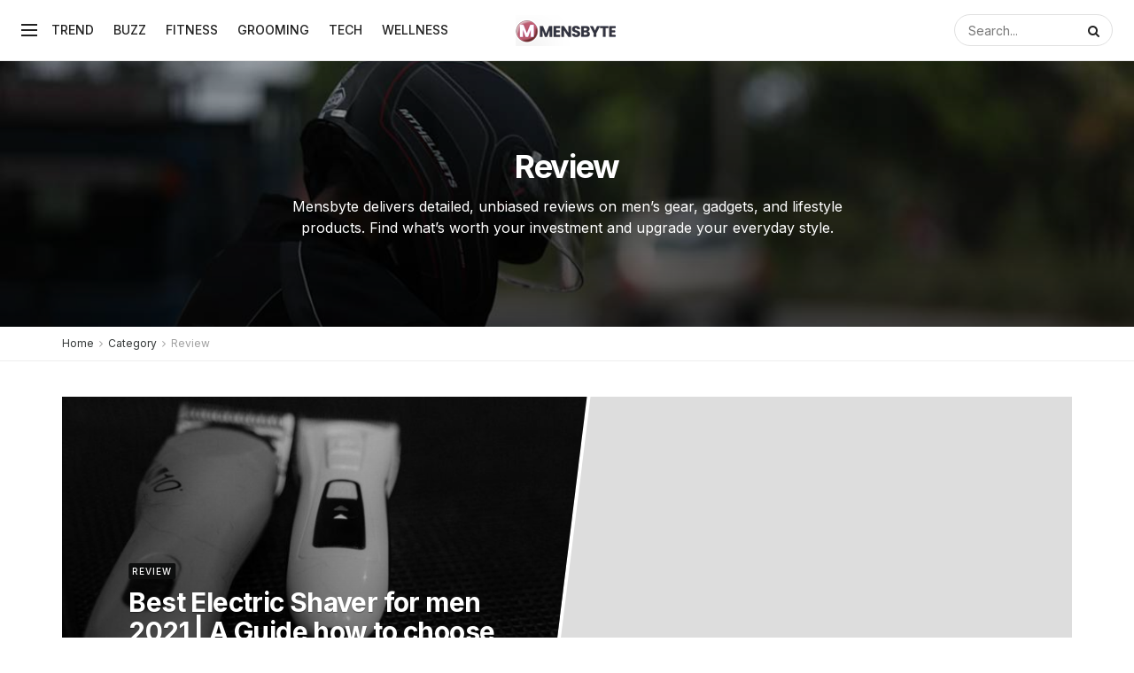

--- FILE ---
content_type: text/html; charset=utf-8
request_url: https://www.google.com/recaptcha/api2/aframe
body_size: 270
content:
<!DOCTYPE HTML><html><head><meta http-equiv="content-type" content="text/html; charset=UTF-8"></head><body><script nonce="xpkv1UAZ4QDx9IDWmVzMyA">/** Anti-fraud and anti-abuse applications only. See google.com/recaptcha */ try{var clients={'sodar':'https://pagead2.googlesyndication.com/pagead/sodar?'};window.addEventListener("message",function(a){try{if(a.source===window.parent){var b=JSON.parse(a.data);var c=clients[b['id']];if(c){var d=document.createElement('img');d.src=c+b['params']+'&rc='+(localStorage.getItem("rc::a")?sessionStorage.getItem("rc::b"):"");window.document.body.appendChild(d);sessionStorage.setItem("rc::e",parseInt(sessionStorage.getItem("rc::e")||0)+1);localStorage.setItem("rc::h",'1768993450779');}}}catch(b){}});window.parent.postMessage("_grecaptcha_ready", "*");}catch(b){}</script></body></html>